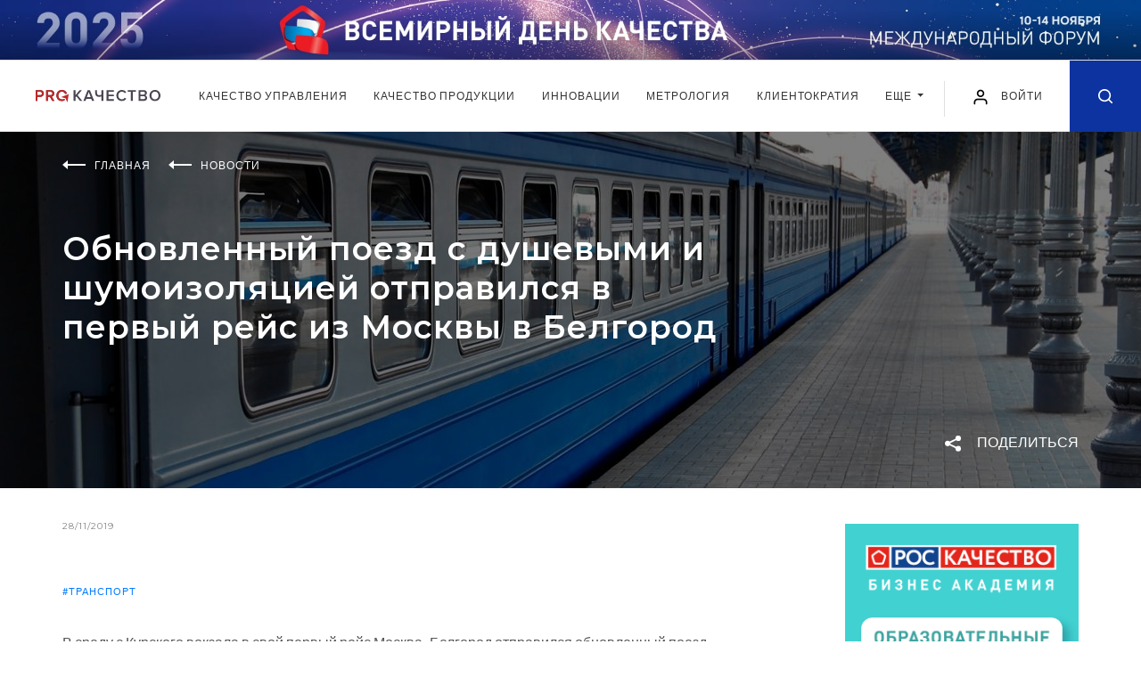

--- FILE ---
content_type: text/html; charset=UTF-8
request_url: https://kachestvo.pro/news/obnovlennyy-poezd-s-dushevymi-i-shumoizolyatsiey-otpravilsya-v-pervyy-reys-iz-moskvy-v-belgorod/
body_size: 19467
content:
<!DOCTYPE html>
<html lang="ru">
<head>
    <meta charset="utf-8">
    <title>Обновленный поезд с душевыми и шумоизоляцией отправился в первый рейс из Москвы в Белгород | Новости ProКачество</title>
    <meta name="description" content="В среду с Курского вокзала в свой первый рейс Москва–Белгород отправился обновленный поезд «Белогорье», каждый вагон которого оснащен душевой кабиной, усиленной шумоизоляцией, а в герметичных переходах между вагонами, обеспечивающих сохранение тепла, организованы новые сервисные зоны для пассажиров. . Читайте свежие новости на портале ProКачество." />
    <meta property="og:title" content="Обновленный поезд с душевыми и шумоизоляцией отправился в первый рейс из Москвы в Белгород" />    <meta property="og:description" content="В среду с Курского вокзала в свой первый рейс Москва–Белгород отправился обновленный поезд «Белогорье», каждый вагон которого оснащен душевой кабиной, усиленной шумоизоляцией, а в герметичных переходах между вагонами, обеспечивающих сохранение тепла, организованы новые сервисные зоны для пассажиров. " />    <meta property="og:image" content="https://kachestvo.pro/upload/resize_cache/iblock/03e/1920_400_240cd750bba9870f18aada2478b24840a/03ee1850a6197fcd043fa1936e6eaa17.jpg" />    <meta property="og:type" content="article" />    <meta property="og:url" content="https://kachestvo.pro/news/obnovlennyy-poezd-s-dushevymi-i-shumoizolyatsiey-otpravilsya-v-pervyy-reys-iz-moskvy-v-belgorod/" />    <meta http-equiv="X-UA-Compatible" content="IE=edge">
    <meta name="viewport" content="width=device-width, initial-scale=1, maximum-scale=1, shrink-to-fit=no">
        <link rel="shortcut icon" href="/local/templates/main/img/favicon.ico" type="image/x-icon">

    <link href="https://fonts.googleapis.com/css?family=Lato:400,700&display=swap" rel="stylesheet">
    <link href="https://fonts.googleapis.com/css?family=Montserrat:400,600,700&display=swap" rel="stylesheet">


    <link rel="stylesheet" href="/local/templates/main/css/main.min.css?1581342037">
    <script src="/local/templates/main/js/jquery.min.js"></script>

	<link rel="stylesheet" href="/local/templates/main/css/my.css?v=1748333945">
    
<script data-skip-moving="true">window.sc_key = 'ysc1_CDvNhiHeb1p0eFzvTAHF606VvUBxqag9oCfOBhvxb854be83'; window.yaCaptchaInstances = {};</script>
	        <script>if(!window.BX)window.BX={};if(!window.BX.message)window.BX.message=function(mess){if(typeof mess==='object'){for(let i in mess) {BX.message[i]=mess[i];} return true;}};</script>
<script>(window.BX||top.BX).message({"JS_CORE_LOADING":"Загрузка...","JS_CORE_NO_DATA":"- Нет данных -","JS_CORE_WINDOW_CLOSE":"Закрыть","JS_CORE_WINDOW_EXPAND":"Развернуть","JS_CORE_WINDOW_NARROW":"Свернуть в окно","JS_CORE_WINDOW_SAVE":"Сохранить","JS_CORE_WINDOW_CANCEL":"Отменить","JS_CORE_WINDOW_CONTINUE":"Продолжить","JS_CORE_H":"ч","JS_CORE_M":"м","JS_CORE_S":"с","JSADM_AI_HIDE_EXTRA":"Скрыть лишние","JSADM_AI_ALL_NOTIF":"Показать все","JSADM_AUTH_REQ":"Требуется авторизация!","JS_CORE_WINDOW_AUTH":"Войти","JS_CORE_IMAGE_FULL":"Полный размер"});</script>

<script src="/bitrix/js/main/core/core.min.js?1755073223229643"></script>

<script>BX.Runtime.registerExtension({"name":"main.core","namespace":"BX","loaded":true});</script>
<script>BX.setJSList(["\/bitrix\/js\/main\/core\/core_ajax.js","\/bitrix\/js\/main\/core\/core_promise.js","\/bitrix\/js\/main\/polyfill\/promise\/js\/promise.js","\/bitrix\/js\/main\/loadext\/loadext.js","\/bitrix\/js\/main\/loadext\/extension.js","\/bitrix\/js\/main\/polyfill\/promise\/js\/promise.js","\/bitrix\/js\/main\/polyfill\/find\/js\/find.js","\/bitrix\/js\/main\/polyfill\/includes\/js\/includes.js","\/bitrix\/js\/main\/polyfill\/matches\/js\/matches.js","\/bitrix\/js\/ui\/polyfill\/closest\/js\/closest.js","\/bitrix\/js\/main\/polyfill\/fill\/main.polyfill.fill.js","\/bitrix\/js\/main\/polyfill\/find\/js\/find.js","\/bitrix\/js\/main\/polyfill\/matches\/js\/matches.js","\/bitrix\/js\/main\/polyfill\/core\/dist\/polyfill.bundle.js","\/bitrix\/js\/main\/core\/core.js","\/bitrix\/js\/main\/polyfill\/intersectionobserver\/js\/intersectionobserver.js","\/bitrix\/js\/main\/lazyload\/dist\/lazyload.bundle.js","\/bitrix\/js\/main\/polyfill\/core\/dist\/polyfill.bundle.js","\/bitrix\/js\/main\/parambag\/dist\/parambag.bundle.js"]);
</script>
<script>BX.Runtime.registerExtension({"name":"ui.dexie","namespace":"BX.DexieExport","loaded":true});</script>
<script>BX.Runtime.registerExtension({"name":"ls","namespace":"window","loaded":true});</script>
<script>BX.Runtime.registerExtension({"name":"fx","namespace":"window","loaded":true});</script>
<script>BX.Runtime.registerExtension({"name":"fc","namespace":"window","loaded":true});</script>
<script>(window.BX||top.BX).message({"LANGUAGE_ID":"ru","FORMAT_DATE":"DD.MM.YYYY","FORMAT_DATETIME":"DD.MM.YYYY HH:MI:SS","COOKIE_PREFIX":"BITRIX_SM","SERVER_TZ_OFFSET":"10800","UTF_MODE":"Y","SITE_ID":"s1","SITE_DIR":"\/","USER_ID":"","SERVER_TIME":1768706529,"USER_TZ_OFFSET":0,"USER_TZ_AUTO":"Y","bitrix_sessid":"d6087071018da4a128af3e9c33402a78"});</script>


<script  src="/bitrix/cache/js/s1/main/kernel_main/kernel_main_v1.js?1765947816158483"></script>
<script src="/bitrix/js/ui/dexie/dist/dexie.bundle.min.js?1755073189102530"></script>
<script src="/bitrix/js/main/core/core_ls.min.js?17391941002683"></script>
<script src="/bitrix/js/main/core/core_frame_cache.min.js?175507319310481"></script>
<script>BX.setJSList(["\/bitrix\/js\/main\/core\/core_fx.js","\/bitrix\/js\/main\/session.js","\/bitrix\/js\/main\/pageobject\/dist\/pageobject.bundle.js","\/bitrix\/js\/main\/core\/core_window.js","\/bitrix\/js\/main\/date\/main.date.js","\/bitrix\/js\/main\/core\/core_date.js","\/bitrix\/js\/main\/utils.js","\/local\/templates\/main\/js\/polls_for_templates.js","\/local\/templates\/.default\/components\/bitrix\/news.list\/comments_list\/script.js","\/local\/templates\/main\/js\/common.js"]);</script>


        <script  src="/bitrix/cache/js/s1/main/template_05c3f25649298e4d2b171d6cde818dfd/template_05c3f25649298e4d2b171d6cde818dfd_v1.js?17658883361566"></script>
<script  src="/bitrix/cache/js/s1/main/page_eaa817fee8423d3ec006ff902454fef5/page_eaa817fee8423d3ec006ff902454fef5_v1.js?17658883362238"></script>

	
        <!-- Yandex.Metrika counter -->
<script type="text/javascript" >
    (function(m,e,t,r,i,k,a){m[i]=m[i]||function(){(m[i].a=m[i].a||[]).push(arguments)};
        m[i].l=1*new Date();k=e.createElement(t),a=e.getElementsByTagName(t)[0],k.async=1,k.src=r,a.parentNode.insertBefore(k,a)})
    (window, document, "script", "https://mc.yandex.ru/metrika/tag.js", "ym");

    ym(50745292, "init", {
        clickmap:true,
        trackLinks:true,
        accurateTrackBounce:true,
        webvisor:true
    });
</script>
<noscript><div><img src="https://mc.yandex.ru/watch/50745292" style="position:absolute; left:-9999px;" alt="" /></div></noscript>
<!-- /Yandex.Metrika counter -->    </head>
<body class="news_page">


<div class="intro banner">
            <style>
        .intro__img, .intro__img picture{display: block;}
        @media (min-width: 1921px){
            .intro.banner{
                background-image: url('/images/banners/vdk2025/1920px-plus-right.jpg');
                background-color: #0267b6;
            }
        }
    </style>
    <script>
        $(function() {
            setTimeout( () => {
                const posY = $('.intro.banner').outerHeight() + $('.header').outerHeight();
                $('main').css({"paddingTop": posY});
                $('.article-progress-bar').css({"top": posY});
            }, 500);
        });
    </script>
    <a class="intro__img" href="https://kachestvo.pro/vdk2025/?utm_source=pro&utm_medium=ba&utm_campaign=vdk2025" target="_blank">
        <picture>
            <source media="(min-width: 1201px) and (max-width: 1920px)" srcset="/images/banners/vdk2025/1920px.jpg">
            <source media="(min-width: 769px) and (max-width: 1200px)" srcset="/images/banners/vdk2025/1200px.jpg">
            <source media="(min-width: 381px) and (max-width: 768px)" srcset="/images/banners/vdk2025/720px.jpg">
            <source media="(max-width: 380px)" srcset="/images/banners/vdk2025/380px.jpg">
            <img src="/images/banners/vdk2025/1920px-plus.jpg" alt="">
        </picture>
    </a>
</div>

<header class="header">
    <div class="header__wrap">
        <div class="header__in">
            <div class="header__left">
                                <a href="/" class="header__logo"><img src="/local/templates/main/img/logo.svg" alt=""></a>
                            </div>
            <div class="header__navbar">
                <nav class="navbar navbar-expand-lg navbar-light position-static">
                    <div class="collapse navbar-collapse justify-content-center" id="navbarNav">
                        <ul class="navbar-nav">
                            <!--'start_frame_cache_LkGdQn'-->    <li class="nav-item">
        <a class="nav-link" href="/kachestvo-upravleniya/">
            Качество управления        </a>
    </li>
    <li class="nav-item">
        <a class="nav-link" href="/kachestvo-produktsii/">
            Качество продукции        </a>
    </li>
    <li class="nav-item">
        <a class="nav-link" href="/innovatsii/">
            Инновации        </a>
    </li>
    <li class="nav-item">
        <a class="nav-link" href="/metrology/">
            Метрология        </a>
    </li>
    <li class="nav-item">
        <a class="nav-link" href="/clientocracy/">
            Клиентократия        </a>
    </li>
<li class="nav-item d-md-block d-none">
	<div class="dropdown">
		<a class="nav-link dropdown-toggle" href="#" role="button" id="dropdownMenuLink" data-toggle="dropdown" aria-haspopup="true" aria-expanded="false">
		Еще
		</a>

		<div class="dropdown-menu" aria-labelledby="dropdownMenuLink">
							<a class="dropdown-item" href="/vdk2024/">Всемирный день качества</a>
							<a class="dropdown-item" href="/blogs/">Блоги</a>
							<a class="dropdown-item" href="/events/">События</a>
							<a class="dropdown-item" href="/tests/">Тесты</a>
					</div>
	</div>
</li>
	<li class="nav-item d-md-none">
		<a class="nav-link" href="/vdk2024/">Всемирный день качества</a>
	</li>
	<li class="nav-item d-md-none">
		<a class="nav-link" href="/blogs/">Блоги</a>
	</li>
	<li class="nav-item d-md-none">
		<a class="nav-link" href="/events/">События</a>
	</li>
	<li class="nav-item d-md-none">
		<a class="nav-link" href="/tests/">Тесты</a>
	</li>

<!--'end_frame_cache_LkGdQn'-->                        </ul>
                    </div>
                </nav>
            </div>
            <div class="header__right">
                <button class="navbar-toggler hamburger" type="button" data-toggle="collapse" data-target="#navbarNav" aria-controls="navbarNav" aria-expanded="false" aria-label="Toggle navigation">
                    <span class="line"></span>
                    <span class="line"></span>
                    <span class="line"></span>
                </button>


            
					<a href="#loginRegister" class="login-link popup-link" data-effect="mfp-move-from-top" OnClick="window.localStorage.setItem('loginRegister', 'already');">
						<img src="/local/templates/main/img/user.svg" alt="" width="20" height="20">
						<span>Войти</span>
					</a>


            

                <a href="/search/" class="header__search-icon ">
                    <svg class="icon icon-search" xmlns="http://www.w3.org/2000/svg">
                        <path fill-rule="evenodd" clip-rule="evenodd" d="M7.08301 14.1667C3.1709 14.1667 0 10.9954 0 7.08331C0 3.17133 3.1709 0 7.08301 0C10.9951 0 14.167 3.17133 14.167 7.08331C14.167 8.7392 13.5986 10.2624 12.6465 11.4685L16.4219 15.2441C16.7471 15.5695 16.7471 16.0972 16.4219 16.4226C16.0967 16.748 15.5693 16.748 15.2432 16.4226L11.4678 12.647C10.2617 13.5987 8.73828 14.1667 7.08301 14.1667ZM10.9648 10.8615C10.9463 10.8773 10.9277 10.8929 10.9102 10.9108C10.8906 10.9298 10.8721 10.9501 10.8555 10.9705C9.87988 11.9172 8.55078 12.5 7.08398 12.5C4.0918 12.5 1.66699 10.0749 1.66699 7.08337C1.66699 4.0918 4.0918 1.66669 7.08398 1.66669C10.0752 1.66669 12.5 4.0918 12.5 7.08337C12.5 8.55286 11.915 9.88562 10.9648 10.8615Z"/>
                    </svg>
                </a>

            </div>
        </div>
    </div>
</header>
<main>
<div class="promo" style="background-image: url('/upload/resize_cache/iblock/03e/1920_400_240cd750bba9870f18aada2478b24840a/03ee1850a6197fcd043fa1936e6eaa17.jpg')">
    <div class="promo__in">
        <div class="wrapper">
            <ul class="breadcrumb breadcrumb--white" itemscope="" itemtype="http://schema.org/BreadcrumbList">
                                    <li class="breadcrumb__item" itemprop="itemListElement" itemscope="" itemtype="http://schema.org/ListItem">
                        <svg class="breadcrumb__icon" fill="none" xmlns="http://www.w3.org/2000/svg">
                            <path fill-rule="evenodd" clip-rule="evenodd" d="M26 4H6V6H26V4Z" />
                            <path fill-rule="evenodd" clip-rule="evenodd" d="M0 5L6 0L6 10L0 5Z" />
                        </svg>
                                                    <a itemprop="item" href="/"><span itemprop="name">Главная</span></a>
                            <meta itemprop="position" content="1">
                                            </li>
                                    <li class="breadcrumb__item" itemprop="itemListElement" itemscope="" itemtype="http://schema.org/ListItem">
                        <svg class="breadcrumb__icon" fill="none" xmlns="http://www.w3.org/2000/svg">
                            <path fill-rule="evenodd" clip-rule="evenodd" d="M26 4H6V6H26V4Z" />
                            <path fill-rule="evenodd" clip-rule="evenodd" d="M0 5L6 0L6 10L0 5Z" />
                        </svg>
                                                    <a itemprop="item" href="/news/"><span itemprop="name">Новости</span></a>
                            <meta itemprop="position" content="2">
                                            </li>
                
            </ul>
                        <h1 class="page-title page-title--no-line page-title--white">Обновленный поезд с душевыми и шумоизоляцией отправился в первый рейс из Москвы в Белгород</h1>
        </div>
        <div class="promo-tags">
            <div class="promo-tags__wrap">
                <div class="promo-tags__left">
                </div>
                <div class="promo-tags__right">
                    <div class="promo-tags__item">
                        <div class="share_box">
    <a href="#" class="button-share js-button-share">
        <img class="share-icon" src="/local/templates/main/img/icons/share-white.svg" alt="">
        <span>Поделиться</span>
    </a>

    <div class="share-block">
        <div class="socials">
            <a href="mailto:?Subject%D0%9E%D0%B1%D0%BD%D0%BE%D0%B2%D0%BB%D0%B5%D0%BD%D0%BD%D1%8B%D0%B9+%D0%BF%D0%BE%D0%B5%D0%B7%D0%B4+%D1%81+%D0%B4%D1%83%D1%88%D0%B5%D0%B2%D1%8B%D0%BC%D0%B8+%D0%B8+%D1%88%D1%83%D0%BC%D0%BE%D0%B8%D0%B7%D0%BE%D0%BB%D1%8F%D1%86%D0%B8%D0%B5%D0%B9+%D0%BE%D1%82%D0%BF%D1%80%D0%B0%D0%B2%D0%B8%D0%BB%D1%81%D1%8F+%D0%B2+%D0%BF%D0%B5%D1%80%D0%B2%D1%8B%D0%B9+%D1%80%D0%B5%D0%B9%D1%81+%D0%B8%D0%B7+%D0%9C%D0%BE%D1%81%D0%BA%D0%B2%D1%8B+%D0%B2+%D0%91%D0%B5%D0%BB%D0%B3%D0%BE%D1%80%D0%BE%D0%B4&body=http%3A%2F%2Fkachestvo.pro%2Fnews%2Fobnovlennyy-poezd-s-dushevymi-i-shumoizolyatsiey-otpravilsya-v-pervyy-reys-iz-moskvy-v-belgorod%2F" target="_blank" title="Поделиться в письме">
                <svg class="icon" width="20" height="15" viewBox="0 0 20 15" fill="none" xmlns="http://www.w3.org/2000/svg">
                    <path d="M10.001 5.324L19.461 0.0939998C19.309 0.0539998 19.165 0 19.001 0H1.00102C0.837015 0 0.693016 0.0539998 0.541016 0.0939998L10.001 5.324Z" fill="#0C339F"/>
                    <path d="M10.672 6.34222C10.462 6.44822 10.23 6.50022 10 6.50022C9.77 6.50022 9.54 6.44822 9.328 6.34222L0 1.67822V13.0002C0 14.1062 0.894 15.0002 2 15.0002H18C19.106 15.0002 20 14.1062 20 13.0002V1.67822L10.672 6.34222Z" fill="#0C339F"/>
                </svg>
            </a>
            <a href="#" class="b-share-vk" data-share-title="Обновленный поезд с душевыми и шумоизоляцией отправился в первый рейс из Москвы в Белгород" data-share-text="В среду с Курского вокзала в свой первый рейс Моск..." data-share-image="http://kachestvo.pro/upload/iblock/03e/03ee1850a6197fcd043fa1936e6eaa17.jpg" title="Поделиться в ВКонтакте">
                <svg class="icon" width="21" height="11" viewBox="0 0 21 11" fill="none" xmlns="http://www.w3.org/2000/svg">
                    <path fill-rule="evenodd" clip-rule="evenodd" d="M11.7828 10.954C11.7828 10.954 12.1373 10.9154 12.3189 10.7239C12.4851 10.5485 12.4793 10.2175 12.4793 10.2175C12.4793 10.2175 12.4572 8.67184 13.1883 8.44362C13.9089 8.21917 14.8341 9.93836 15.8159 10.5994C16.5576 11.0993 17.1206 10.9899 17.1206 10.9899L19.7444 10.954C19.7444 10.954 21.1163 10.871 20.4659 9.81199C20.4121 9.72523 20.0864 9.02831 18.5156 7.59676C16.8699 6.09825 17.0908 6.34061 19.0719 3.74816C20.2786 2.16949 20.7608 1.20569 20.61 0.79358C20.4669 0.399384 19.5791 0.504063 19.5791 0.504063L16.6258 0.521981C16.6258 0.521981 16.4068 0.492747 16.2444 0.587995C16.0859 0.681357 15.9831 0.899202 15.9831 0.899202C15.9831 0.899202 15.5162 2.12045 14.8927 3.1597C13.5774 5.35135 13.0519 5.46735 12.8367 5.33155C12.3362 5.01374 12.4611 4.05654 12.4611 3.3766C12.4611 1.2519 12.7896 0.366378 11.8222 0.137216C11.5013 0.0608288 11.265 0.010847 10.4435 0.00235955C9.3896 -0.00801402 8.49804 0.00613177 7.9927 0.248496C7.65644 0.409758 7.39704 0.770004 7.55557 0.790751C7.75059 0.816213 8.19253 0.90769 8.42695 1.22078C8.72958 1.62535 8.71901 2.53257 8.71901 2.53257C8.71901 2.53257 8.89291 5.03354 8.31262 5.34381C7.91488 5.55694 7.36918 5.12219 6.19613 3.13329C5.59567 2.1148 5.1422 0.988792 5.1422 0.988792C5.1422 0.988792 5.05478 0.778491 4.89818 0.665325C4.70891 0.528583 4.44471 0.486145 4.44471 0.486145L1.63841 0.504063C1.63841 0.504063 1.21665 0.51538 1.06197 0.695503C0.924588 0.854879 1.0514 1.18589 1.0514 1.18589C1.0514 1.18589 3.2486 6.23216 5.7369 8.77557C8.01864 11.1068 10.6088 10.954 10.6088 10.954H11.7828Z" fill="#0C339F"/>
                </svg>
            </a>
            <a href="https://telegram.me/share/url?url=http%3A%2F%2Fkachestvo.pro%2Fnews%2Fobnovlennyy-poezd-s-dushevymi-i-shumoizolyatsiey-otpravilsya-v-pervyy-reys-iz-moskvy-v-belgorod%2F&text=Обновленный поезд с душевыми и шумоизоляцией отправился в первый рейс из Москвы в Белгород" class="b-share-telegram" title="Поделиться в Telegram" target="_blank">
                <svg class="icon" height="21" viewBox="0 0 512 512" fill="none" xmlns="http://www.w3.org/2000/svg"><g id="comp_x5F_335-telegram"><g><path d="M484.689,98.231l-69.417,327.37c-5.237,23.105-18.895,28.854-38.304,17.972L271.2,365.631l-51.034,49.086    c-5.647,5.647-10.372,10.372-21.256,10.372l7.598-107.722L402.539,140.23c8.523-7.598-1.848-11.809-13.247-4.21L146.95,288.614    L42.619,255.96c-22.694-7.086-23.104-22.695,4.723-33.579L455.423,65.166C474.316,58.081,490.85,69.375,484.689,98.231z" fill="#0C339F"/></g></g><g id="Layer_1"/></svg>
            </a>
        </div>
    </div>
</div>
                    </div>
                </div>
            </div>
        </div>
    </div>
</div>
<div class="wrapper">
    <div class="content-container">
        <div class="main-content main-content--full-sm">
                    <div class="news-detail">
                        <div class="news-detail__date">28/11/2019</div>
                                    <div class="news-detail__tag"><a href="/tags/transport/">#транспорт</a> </div>
                
            <div class="article">
                            <p>
	 В среду с Курского вокзала в свой первый рейс Москва–Белгород отправился обновленный поезд «Белогорье», каждый вагон которого оснащен душевой кабиной, усиленной шумоизоляцией, а в герметичных переходах между вагонами, обеспечивающих сохранение тепла, организованы новые сервисные зоны для пассажиров. Об этом сообщает ТАСС со ссылкой на «Федеральную пассажирскую компанию» (ФПК).<br>
</p>
<p>
	 В сервисных зонах расположили вендинговые автоматы с едой и напитками, аппараты для фильтрации, нагрева и охлаждения воды, холодильники, микроволновые печи, а также раковины для мытья рук, продуктов и посуды. Место каждого пассажира оснащено индивидуальными светильниками, USB-разъемами и розетками, а в туалетных комнатах установлены сенсорные краны для бесконтактной подачи воды и мыла, кроме того, появились электросушилки для рук.
</p>
<p>
	 Среди других новшеств — наличие пеленального столика и «Библиотека юного путешественника», в которой представлены детские книги. Взять и почитать их можно бесплатно, обратившись к проводнику.
</p>
<p>
	 Ранее ФПК и «Тверским вагоностроительным заводом», входящим в «Трансмашхолдинг», был подписан контракт на сумму 237 млрд рублей на поставку 3730 пассажирских вагонов в течение семи лет. Согласно контракту, в 2019 году ФПК получит 524 вагона, в том числе 48 вагонов нового модельного ряда. Обновленный состав фирменного поезда 71/72 включает в себя плацкартные и купейные вагоны, которые выполнены в виде двухвагонного сцепа.
</p>
<p>
	 Источник: ТАСС
</p>
<p>
</p>
 <br>            
                

            </div>
                <div class="content-bottom">
                    <div class="content-bottom__left">
                        <a class="content-bottom__link" href="javascript:window.print();"><img class="icon" src="/local/templates/main/img/icons/print.svg" alt=""> распечатать статью</a>
                    </div>
                    <div class="content-bottom__right">
                        <div class="content-bottom__text">Поделиться:</div>
<div class="content-bottom__socials">
    <a href="mailto:?Subject%D0%9E%D0%B1%D0%BD%D0%BE%D0%B2%D0%BB%D0%B5%D0%BD%D0%BD%D1%8B%D0%B9+%D0%BF%D0%BE%D0%B5%D0%B7%D0%B4+%D1%81+%D0%B4%D1%83%D1%88%D0%B5%D0%B2%D1%8B%D0%BC%D0%B8+%D0%B8+%D1%88%D1%83%D0%BC%D0%BE%D0%B8%D0%B7%D0%BE%D0%BB%D1%8F%D1%86%D0%B8%D0%B5%D0%B9+%D0%BE%D1%82%D0%BF%D1%80%D0%B0%D0%B2%D0%B8%D0%BB%D1%81%D1%8F+%D0%B2+%D0%BF%D0%B5%D1%80%D0%B2%D1%8B%D0%B9+%D1%80%D0%B5%D0%B9%D1%81+%D0%B8%D0%B7+%D0%9C%D0%BE%D1%81%D0%BA%D0%B2%D1%8B+%D0%B2+%D0%91%D0%B5%D0%BB%D0%B3%D0%BE%D1%80%D0%BE%D0%B4&body=http%3A%2F%2Fkachestvo.pro%2Fnews%2Fobnovlennyy-poezd-s-dushevymi-i-shumoizolyatsiey-otpravilsya-v-pervyy-reys-iz-moskvy-v-belgorod%2F" target="_blank" title="Поделиться в письме">
        <svg class="icon" width="20" height="15" viewBox="0 0 20 15" fill="none" xmlns="http://www.w3.org/2000/svg">
            <path d="M10.001 5.324L19.461 0.0939998C19.309 0.0539998 19.165 0 19.001 0H1.00102C0.837015 0 0.693016 0.0539998 0.541016 0.0939998L10.001 5.324Z" fill="#0C339F"/>
            <path d="M10.672 6.34222C10.462 6.44822 10.23 6.50022 10 6.50022C9.77 6.50022 9.54 6.44822 9.328 6.34222L0 1.67822V13.0002C0 14.1062 0.894 15.0002 2 15.0002H18C19.106 15.0002 20 14.1062 20 13.0002V1.67822L10.672 6.34222Z" fill="#0C339F"/>
        </svg>
    </a>
    <a href="#" class="b-share-vk" data-share-title="Обновленный поезд с душевыми и шумоизоляцией отправился в первый рейс из Москвы в Белгород" data-share-text="В среду с Курского вокзала в свой первый рейс Моск..." data-share-image="/upload/iblock/03e/03ee1850a6197fcd043fa1936e6eaa17.jpg" title="Поделиться в ВКонтакте">
        <svg class="icon" width="21" height="11" viewBox="0 0 21 11" fill="none" xmlns="http://www.w3.org/2000/svg">
            <path fill-rule="evenodd" clip-rule="evenodd" d="M11.7828 10.954C11.7828 10.954 12.1373 10.9154 12.3189 10.7239C12.4851 10.5485 12.4793 10.2175 12.4793 10.2175C12.4793 10.2175 12.4572 8.67184 13.1883 8.44362C13.9089 8.21917 14.8341 9.93836 15.8159 10.5994C16.5576 11.0993 17.1206 10.9899 17.1206 10.9899L19.7444 10.954C19.7444 10.954 21.1163 10.871 20.4659 9.81199C20.4121 9.72523 20.0864 9.02831 18.5156 7.59676C16.8699 6.09825 17.0908 6.34061 19.0719 3.74816C20.2786 2.16949 20.7608 1.20569 20.61 0.79358C20.4669 0.399384 19.5791 0.504063 19.5791 0.504063L16.6258 0.521981C16.6258 0.521981 16.4068 0.492747 16.2444 0.587995C16.0859 0.681357 15.9831 0.899202 15.9831 0.899202C15.9831 0.899202 15.5162 2.12045 14.8927 3.1597C13.5774 5.35135 13.0519 5.46735 12.8367 5.33155C12.3362 5.01374 12.4611 4.05654 12.4611 3.3766C12.4611 1.2519 12.7896 0.366378 11.8222 0.137216C11.5013 0.0608288 11.265 0.010847 10.4435 0.00235955C9.3896 -0.00801402 8.49804 0.00613177 7.9927 0.248496C7.65644 0.409758 7.39704 0.770004 7.55557 0.790751C7.75059 0.816213 8.19253 0.90769 8.42695 1.22078C8.72958 1.62535 8.71901 2.53257 8.71901 2.53257C8.71901 2.53257 8.89291 5.03354 8.31262 5.34381C7.91488 5.55694 7.36918 5.12219 6.19613 3.13329C5.59567 2.1148 5.1422 0.988792 5.1422 0.988792C5.1422 0.988792 5.05478 0.778491 4.89818 0.665325C4.70891 0.528583 4.44471 0.486145 4.44471 0.486145L1.63841 0.504063C1.63841 0.504063 1.21665 0.51538 1.06197 0.695503C0.924588 0.854879 1.0514 1.18589 1.0514 1.18589C1.0514 1.18589 3.2486 6.23216 5.7369 8.77557C8.01864 11.1068 10.6088 10.954 10.6088 10.954H11.7828Z" fill="#0C339F"/>
        </svg>
    </a>
    <a href="https://telegram.me/share/url?url=http%3A%2F%2Fkachestvo.pro%2Fnews%2Fobnovlennyy-poezd-s-dushevymi-i-shumoizolyatsiey-otpravilsya-v-pervyy-reys-iz-moskvy-v-belgorod%2F&text=Обновленный поезд с душевыми и шумоизоляцией отправился в первый рейс из Москвы в Белгород" class="b-share-telegram" title="Поделиться в Telegram" target="_blank">
        <svg class="icon" height="21" viewBox="0 0 512 512" fill="none" xmlns="http://www.w3.org/2000/svg"><g id="comp_x5F_335-telegram"><g><path d="M484.689,98.231l-69.417,327.37c-5.237,23.105-18.895,28.854-38.304,17.972L271.2,365.631l-51.034,49.086    c-5.647,5.647-10.372,10.372-21.256,10.372l7.598-107.722L402.539,140.23c8.523-7.598-1.848-11.809-13.247-4.21L146.95,288.614    L42.619,255.96c-22.694-7.086-23.104-22.695,4.723-33.579L455.423,65.166C474.316,58.081,490.85,69.375,484.689,98.231z" fill="#0C339F"/></g></g><g id="Layer_1"/></svg>
    </a>
</div>                    </div>
                </div>

<script type="application/ld+json">
{
  "@context": "https://schema.org",
  "@type": "NewsArticle",
  "mainEntityOfPage": {
    "@type": "WebPage",
    "@id": "https://kachestvo.pro/news/obnovlennyy-poezd-s-dushevymi-i-shumoizolyatsiey-otpravilsya-v-pervyy-reys-iz-moskvy-v-belgorod/"
  },
  "headline": "Обновленный поезд с душевыми и шумоизоляцией отправился в первый рейс из Москвы в Белгород",
  "description": "В среду с Курского вокзала в свой первый рейс Москва–Белгород отправился обновленный поезд «Белогорье», каждый вагон которого оснащен душевой кабин...",
  "image": "https://kachestvo.pro/upload/resize_cache/iblock/03e/1920_400_240cd750bba9870f18aada2478b24840a/03ee1850a6197fcd043fa1936e6eaa17.jpg",
  "datePublished": "2019-11-28T00:00:00+03:00",
  "dateModified": "2019-11-28T00:00:00+03:00",
  "author": "КачествоПро",
  "publisher": {
    "@type": "Organization",
    "name": "КачествоПро",
    "url": "https://kachestvo.pro",
    "logo": {
      "@type": "ImageObject",
      "url": "https://kachestvo.pro/micro_logo.png"
    }
  }
}
</script>

				

<div class="comments comments___block">

    <div class="comments__title comments_cnt_block"></div>
    <input type="hidden" name="is_auth" value="N">
    <form id="commentForm">

        <div class="comment">
            <input type="hidden" name="replyto" value="">
            				<div class="comment-avatar">
                    <img src="/local/templates/main/img/rsk_user.png" style="border-radius:50%;">
                </div>
            
            <div class="comment__body">
                <div class="form-group">
                    <textarea class="form-control" placeholder="Новый комментарий..." name="comment"></textarea>
                </div>

                <p class="error___p"></p>

                <div class="comments__btn-container comment___button_block">
                    <a class="btn btn-default comment___button to___process" article_id="4961">ОТПРАВИТЬ</a>
                </div>
            </div>

        </div>
    </form>

	<div class="comments_wrap">
	
<div class="comments__btn-container more_comments_container">
	<a class="btn btn-default more_comments_button to___process">
		ПОКАЗАТЬ ЕЩЕ
		<img class="icon icon--triangle" src="/local/templates/main/img/icons/triangle-white.svg">
	</a>
</div>

	</div>


</div>




            </div>
        </div>
        <div class="sidebar sidebar--hidden-sm">
            <div class="sidebar__wrap">
                <div class="sidebar__item">
                    <a class="sidebar__banner" href="/academy/" target="_blank"><img data-src="/local/templates/main/img/academy_0723.png" alt="" width="263" height="437" class="lozad"></a>
                </div>
                <div class="sidebar__item">
                    <div class="page-title">Популярное сейчас</div>
                        <div class="info-card">
        <div class="info-card__type">Инструменты менеджмента</div>
            <a href="/kachestvo-upravleniya/instrumenty-menedzhmenta/potrebitel-vsegda-prav/" class="info-card__img info-card__img--sm lozad-background" data-background-image="/upload/resize_cache/iblock/ff3/263_142_240cd750bba9870f18aada2478b24840a/ff313cce2d579619bed183c4f33abf14.jpg"></a>
            <a href="/kachestvo-upravleniya/instrumenty-menedzhmenta/potrebitel-vsegda-prav/" class="info-card__title">Потребитель всегда прав</a>
    </div>
    <div class="info-card">
        <div class="info-card__type">Проектное управление</div>
            <a href="/kachestvo-upravleniya/proektnoe-upravlenie/postroenie-effektivnykh-komand-primenyaem-organizatsionnuyu-psikhologiyu/" class="info-card__img info-card__img--sm lozad-background" data-background-image="/upload/resize_cache/iblock/704/263_142_240cd750bba9870f18aada2478b24840a/7047bd2b9cb63ded25d9ef9ce25275ee.png"></a>
            <a href="/kachestvo-upravleniya/proektnoe-upravlenie/postroenie-effektivnykh-komand-primenyaem-organizatsionnuyu-psikhologiyu/" class="info-card__title">Построение эффективных команд: применяем организационную психологию</a>
    </div>
    <div class="info-card">
        <div class="info-card__type">Инструменты менеджмента</div>
            <a href="/kachestvo-upravleniya/instrumenty-menedzhmenta/biznes-model-ostervaldera-i-lean-canvas-neklassicheskie-podkhody-planirovaniya/" class="info-card__img info-card__img--sm lozad-background" data-background-image="/upload/resize_cache/iblock/df0/263_142_240cd750bba9870f18aada2478b24840a/df02667f3207f9b837d622cef5befde8.jpg"></a>
            <a href="/kachestvo-upravleniya/instrumenty-menedzhmenta/biznes-model-ostervaldera-i-lean-canvas-neklassicheskie-podkhody-planirovaniya/" class="info-card__title">Бизнес-модель Остервальдера и Lean Canvas: неклассические подходы планирования</a>
    </div>
                    <div class="sidebar__btn-container">
                        <a href="/articles/?sort=popular" class="btn btn-default">ПОПУЛЯРНЫЕ МАТЕРИАЛЫ</a>
                    </div>
                </div>

				
<div class="sidebar__item">
	<div class="page-title"></div>
	<div class="sidebar__subscribe">
		<form onsubmit="return false">
			<p class="sidebar__subscribe-title">Подписка на рассылку</p>
			<div class="form-group">
				<input type="text" name="email" class="form-control" placeholder="E-mail">
			</div>
			<div class="form-group">
				<input type="hidden" name="rubric_id" value="1">
				
				<p class="error___p"></p>
				
				<button class="btn btn-default subscribe___button to___process">Подписаться</button>
			</div>
			<div class="form-group">
				<label class="control control--checkbox">Согласен с <a href="/privacy_policy/" target="_blank">политикой обработки персональных данных</a> и <a href="/agreement/" target="_blank">пользовательским соглашением</a>
					<input type="checkbox" name="agree" checked value="1">
					<div class="control__indicator"></div>
				</label>
			</div>
		</form>
	</div>
</div>


            </div>
        </div>
    </div>
</div>
    <div class="gray-section">
        <div class="container">
            <div class="row">
                <div class="col">
                    <div class="js-article-slider article-slider">
                        <h2 class="page-title">другие материалы на тему</h2>
                        <div class="button-wrap visible">
                            <div class="swiper-button-prev btn-prev-0 swiper-button-disabled" tabindex="0" role="button" aria-label="Previous slide" aria-disabled="true">
                                <svg class="icon icon-arrow-left" xmlns="http://www.w3.org/2000/svg">
                                    <path fill-rule="evenodd" clip-rule="evenodd" d="M26 4H6V6H26V4Z" fill="black"/>
                                    <path fill-rule="evenodd" clip-rule="evenodd" d="M0 5L6 0L6 10L0 5Z" fill="black"/>
                                </svg>

                            </div>
                            <div class="swiper-button-next btn-next-0" tabindex="0" role="button" aria-label="Next slide" aria-disabled="false">
                                <svg class="icon icon-arrow-right" xmlns="http://www.w3.org/2000/svg">
                                    <path fill-rule="evenodd" clip-rule="evenodd" d="M0 4H20V6H0L0 4Z" fill="black"/>
                                    <path fill-rule="evenodd" clip-rule="evenodd" d="M26 5L20 0V10L26 5Z" fill="black"/>
                                </svg>

                            </div>
                        </div>

                        <div class="swiper-container">

                            <div class="swiper-wrapper">

                                                                <div class="swiper-slide">
                                    <div class="info-card">
                                        <div class="info-card-date">
                                            <span class="info-card-date__num">29</span>
                                            <span class="info-card-date__text">/12/2025</span>
                                        </div>
                                        <div class="info-card__tag">#транспорт </div>
                                        <a href="/news/intellektualnyy-registrator-dlya-avtotransporta-razrabatyvayut-uchenye-kampusa-ufy/" class="info-card__img" style="background-image: url('/upload/resize_cache/iblock/f62/gdchg6zdj7g9d9tn0oby44tiufwuiau7/255_200_240cd750bba9870f18aada2478b24840a/14949_01_Minekonomrazvitiya_geografiya_prisutstviya_Rossii_na_vneshnikh_rynkakh_prodolzhit_rasshiryatsya.jpg')"></a>
                                        <a href="/news/intellektualnyy-registrator-dlya-avtotransporta-razrabatyvayut-uchenye-kampusa-ufy/" class="info-card__title">Интеллектуальный регистратор для автотранспорта разрабатывают ученые кампуса Уфы</a>
                                        <p class="info-card__text">Для анализа данных разрабатывается специальное программное обеспечение на основе ИИ</p>
                                    </div>
                                </div>
                                                                <div class="swiper-slide">
                                    <div class="info-card">
                                        <div class="info-card-date">
                                            <span class="info-card-date__num">10</span>
                                            <span class="info-card-date__text">/11/2025</span>
                                        </div>
                                        <div class="info-card__tag">#инновации #транспорт #энергетика </div>
                                        <a href="/news/otechestvennye-razrabotchiki-predstavili-dostizheniya-v-sfere-vodorodnoy-energetiki-i-transporta/" class="info-card__img" style="background-image: url('/upload/resize_cache/iblock/be7/1pijjr33h0oohhy7n66oga1gt4avfwch/255_200_240cd750bba9870f18aada2478b24840a/7469_P01_vodorod_iz_zemli.jpg')"></a>
                                        <a href="/news/otechestvennye-razrabotchiki-predstavili-dostizheniya-v-sfere-vodorodnoy-energetiki-i-transporta/" class="info-card__title">Отечественные разработчики представили достижения в сфере водородной энергетики и транспорта</a>
                                        <p class="info-card__text">На конференции по водородной энергетике представили водородный полигон</p>
                                    </div>
                                </div>
                                                                <div class="swiper-slide">
                                    <div class="info-card">
                                        <div class="info-card-date">
                                            <span class="info-card-date__num">07</span>
                                            <span class="info-card-date__text">/10/2025</span>
                                        </div>
                                        <div class="info-card__tag">#транспорт </div>
                                        <a href="/news/mintrans-anonsiroval-vnedrenie-biometrii-pri-aviaperevozkakh/" class="info-card__img" style="background-image: url('/upload/resize_cache/iblock/b9f/bpccuh8g7mwbhs6m8wecpky7ef3kjl9f/255_200_240cd750bba9870f18aada2478b24840a/7763_R01_Novosti_11.01_ob_otkrytii_magazina_v_metavselennoy.jpg')"></a>
                                        <a href="/news/mintrans-anonsiroval-vnedrenie-biometrii-pri-aviaperevozkakh/" class="info-card__title">Минтранс анонсировал внедрение биометрии при авиаперевозках</a>
                                        <p class="info-card__text">Технология может стать альтернативой предъявлению паспорта при посадке в самолет или регистрации на рейс</p>
                                    </div>
                                </div>
                                                                <div class="swiper-slide">
                                    <div class="info-card">
                                        <div class="info-card-date">
                                            <span class="info-card-date__num">05</span>
                                            <span class="info-card-date__text">/09/2025</span>
                                        </div>
                                        <div class="info-card__tag">#регулирование #транспорт </div>
                                        <a href="/news/utverzhden-obnovlennyy-tekhreglament-o-bezopasnosti-obektov-morskogo-transporta/" class="info-card__img" style="background-image: url('/upload/resize_cache/iblock/5a7/e2iu44m8s24884f2xp791rfiqkfusy41/255_200_240cd750bba9870f18aada2478b24840a/8320_P01_novosti_14.03_3.jpg')"></a>
                                        <a href="/news/utverzhden-obnovlennyy-tekhreglament-o-bezopasnosti-obektov-morskogo-transporta/" class="info-card__title">Утвержден обновленный техрегламент о безопасности объектов морского транспорта</a>
                                        <p class="info-card__text">Соответствующие изменения в акты Правительства РФ вступят в силу через шесть месяцев</p>
                                    </div>
                                </div>
                                                                <div class="swiper-slide">
                                    <div class="info-card">
                                        <div class="info-card-date">
                                            <span class="info-card-date__num">28</span>
                                            <span class="info-card-date__text">/07/2025</span>
                                        </div>
                                        <div class="info-card__tag">#транспорт </div>
                                        <a href="/news/tomskie-uchenye-razrabotali-sistemu-dlya-vzveshivaniya-mashin-na-khodu-/" class="info-card__img" style="background-image: url('/upload/resize_cache/iblock/d18/clklkpmyslo772ps6vpgayoqkyc1op31/255_200_240cd750bba9870f18aada2478b24840a/8275_R01_Novosti_09.03.2022_Minpromtorg_podderzhka_eksporterov.jpg')"></a>
                                        <a href="/news/tomskie-uchenye-razrabotali-sistemu-dlya-vzveshivaniya-mashin-na-khodu-/" class="info-card__title">Томские ученые разработали систему для взвешивания машин на ходу </a>
                                        <p class="info-card__text">Разработка позволяет определять вес автомобилей, движущихся со скоростью до 70 км/ч</p>
                                    </div>
                                </div>
                                                                <div class="swiper-slide">
                                    <div class="info-card">
                                        <div class="info-card-date">
                                            <span class="info-card-date__num">21</span>
                                            <span class="info-card-date__text">/04/2025</span>
                                        </div>
                                        <div class="info-card__tag">#транспорт </div>
                                        <a href="/news/povyshenie-kachestva-topliva-kak-element-sistemnoy-raboty-po-obespecheniyu-bezopasnosti-dorozhnogo-dvizheniya/" class="info-card__img" style="background-image: url('/upload/resize_cache/iblock/4f0/hqtwtx76dravc1a88lwcc87gl2kpqmys/255_200_240cd750bba9870f18aada2478b24840a/93d7c63080db5b904dea033529ebfea6.jpg')"></a>
                                        <a href="/news/povyshenie-kachestva-topliva-kak-element-sistemnoy-raboty-po-obespecheniyu-bezopasnosti-dorozhnogo-dvizheniya/" class="info-card__title">Повышение качества топлива как элемент системной работы по обеспечению безопасности дорожного движения</a>
                                        <p class="info-card__text">Новые инструменты контроля позволят эффективно очищать рынок от некачественной и фальсифицированной продукции</p>
                                    </div>
                                </div>
                                
                            </div>
                        </div>
                    </div>
                </div>
            </div>
        </div>
    </div>

<script type="application/ld+json">
{
    "@context": "https://schema.org",
    "@type": "Organization",
    "url": "https://kachestvo.pro",
    "logo": "https://kachestvo.pro/micro_logo.png",
    "description": "Информационный портал ProКачество предназначен для руководителей и специалистов, работающих в области управления качеством в организации. ",
    "address": {
        "@type": "PostalAddress",
        "streetAddress": "ул. Орджоникидзе 12",
        "addressLocality": "Москва",
        "addressRegion": "Московская область",
        "postalCode": "119071",
        "addressCountry": "Россия"
    },
    "contactPoint": {
        "@type": "ContactPoint",
        "telephone": "+7 495 777 43 12"
    }
}
</script>

</main>

<footer class="footer">
    <div class="container">
        <div class="footer__in">
            <div class="hidden_item">
                <a href="/kachestvo-upravleniya/instrumenty-menedzhmenta/biznes-model-ostervaldera-i-lean-canvas-neklassicheskie-podkhody-planirovaniya/">Бизнес модель Остервальдера</a>
                <a href="/kachestvo-upravleniya/berezhlivoe-proizvodstvo/chto-takoe-lean-production-i-s-chem-ego-edyat/">Lean (лин) - бережливое производство</a>
                <a href="/kachestvo-upravleniya/instrumenty-menedzhmenta/klientotsentrichnyy-menedzhment-bilet-v-budushchee-chto-takoe-customer-experience-i-kak-ego-izuchit/">Клиентоцентричность - что это</a>
                <a href="/kachestvo-upravleniya/proektnoe-upravlenie/postroenie-effektivnykh-komand-primenyaem-organizatsionnuyu-psikhologiyu/">Модель и принципы формирования эффективной команды проекта</a>
                <a href="/kachestvo-upravleniya/sistemy-menedzhmenta/chto-takoe-sistema-menedzhmenta-kachestva-i-s-chem-ee-edyat-/">Система менеджмента качества - требования ИСО 9001 2015</a>
            </div>
            <div class="footer-menu-wrap">
                <div class="footer-menu-wrap__item">
                                        <a href="/"><img class="footer__logo" src="/local/templates/main/img/footer-logo.svg" alt="" with="140px" height="21px"></a>
                    
                    <ul class="footer-socials">

                        <li class="footer-socials__item">
                            <a href="https://vk.com/club174608010">
                                <img class="footer-socials__icon" src="/local/templates/main/img/icons/vk.svg" alt="" with="24" height="15">
                            </a>
                        </li>

                        <li class="footer-socials__item">
                            <a href="https://t.me/kachestvopro">
                                <img class="footer-socials__icon" src="/local/templates/main/img/icons/telegram.svg" alt="" with="20" height="19">
                            </a>
                        </li>
                        <li class="footer-socials__item">
                            <a href="https://www.youtube.com/прокачество">
                                <img class="footer-socials__icon" src="/local/templates/main/img/icons/youtube.svg" alt="" with="24" height="18">
                            </a>
                        </li>
                        <!--li class="footer-socials__item">
                            <a href="#">
                                <img class="footer-socials__icon" src="/local/templates/main/img/icons/twitter.svg" alt="">
                            </a>
                        </li>
                        <li class="footer-socials__item">
                            <img class="footer-socials__icon" src="/local/templates/main/img/icons/ok.svg" alt="">
                        </li-->
                    </ul>

                    <div class="clearfix d-none d-lg-block"></div>
                    <img class="footer-category" src="/local/templates/main/img/icons/12+.svg" alt="" with="30" height="30">
                    <div class="footer-partners footer-partners--tablet">
                        <a href="http://minpromtorg.gov.ru/" class="footer-partners__link"><img class="partner-logo partner-logo--2" src="/local/templates/main/img/minpromtorg-logo.svg" alt="" with="121" height="20"></a>
                        <a href="https://www.gost.ru/portal/gost/" class="footer-partners__link"><img class="partner-logo partner-logo--3" src="/local/templates/main/img/rosstandart-logo.png" alt="" with="138" height="36"></a>
                        <a href="http://fsa.gov.ru/" class="footer-partners__link"><img class="partner-logo partner-logo--4" src="/local/templates/main/img/rosacreditation-logo.png" alt="" with="161" height="50"></a>
                        <a href="https://roskachestvo.gov.ru/" class="footer-partners__link"><img class="partner-logo partner-logo--1" src="/local/templates/main/img/RSK-logo-long.svg" alt="" with="133" height="20"></a>
                    </div>
                </div>
                <!--'start_frame_cache_XEVOpk'-->    <div class="footer-menu-wrap__item">
        <div class="footer-widget">
            <div class="footer-widget__title h4">
                Качество управления                <img class="footer-widget__icon" src="/local/templates/main/img/icons/triangle-white.svg" alt="">
            </div>
            <ul class="footer-menu">
                                <li><a href="/kachestvo-upravleniya/sistemy-menedzhmenta/">Системы менеджмента</a></li>
                                <li><a href="/kachestvo-upravleniya/berezhlivoe-proizvodstvo/">Бережливое производство</a></li>
                                <li><a href="/kachestvo-upravleniya/protsessnoe-upravlenie/">Процессное управление</a></li>
                                <li><a href="/kachestvo-upravleniya/proektnoe-upravlenie/">Проектное управление</a></li>
                                <li><a href="/kachestvo-upravleniya/instrumenty-menedzhmenta/">Инструменты менеджмента</a></li>
                                <li><a href="/kachestvo-upravleniya/gosinitsiativa/">Госинициатива</a></li>
                                <li><a href="/kachestvo-upravleniya/svoy-put/">Кейс</a></li>
                            </ul>
        </div>
    </div>
    <div class="footer-menu-wrap__item">
        <div class="footer-widget">
            <div class="footer-widget__title h4">
                Качество продукции                <img class="footer-widget__icon" src="/local/templates/main/img/icons/triangle-white.svg" alt="">
            </div>
            <ul class="footer-menu">
                                <li><a href="/kachestvo-produktsii/regulirovanie/">Регулирование</a></li>
                                <li><a href="/kachestvo-produktsii/standartizatsiya/">Стандартизация</a></li>
                                <li><a href="/kachestvo-produktsii/sertifikatsiya-i-deklarirovanie/">Сертификация и декларирование</a></li>
                                <li><a href="/kachestvo-produktsii/ispytaniya-i-izmereniya/">Испытания и измерения</a></li>
                                <li><a href="/kachestvo-produktsii/akkreditatsiya/">Аккредитация</a></li>
                                <li><a href="/kachestvo-produktsii/kontrol/">Производственный контроль</a></li>
                                <li><a href="/kachestvo-produktsii/tekhnicheskoe-regulirovanie/">Техническое регулирование</a></li>
                            </ul>
        </div>
    </div>
<!--'end_frame_cache_XEVOpk'-->                <div class="footer-menu-wrap__item">
                    <div class="footer-widget">
                        <ul class="footer-menu-spec">
                            <!--'start_frame_cache_g8taYv'-->    <li><a href="/innovatsii/">Инновации</a></li>
    <li><a href="/events/">События</a></li>
    <li><a href="/blogs/">Блоги</a></li>
    <li><a href="/special/">Премия</a></li>
    <li><a href="/news/">Новости</a></li>
    <li><a href="/tests/">Тесты</a></li>
<!--'end_frame_cache_g8taYv'-->                        </ul>
                    </div>
                </div>
                <div class="footer-menu-wrap__item">
                    <div class="footer-widget footer-widget--special">
                        <div class="footer-widget__title h4">
                            <a href="/about/">О нас</a>
                            <img class="footer-widget__icon" src="/local/templates/main/img/icons/triangle-white.svg" alt="">
                        </div>
                        <ul class="footer-menu">
                            <li><a href="/about/team/">Команда</a></li>
                            <li><a href="/about/contacts/">Контакты</a></li>
                            <li class="hidden-sm"><a href="/rulesarticles/">Стать автором</a></li>
                            <li class="hidden-sm"><a href="/becomeblogger/">Стать блогером</a></li>
                                                        <li class="hidden-sm"><a href="/agreement/">Пользовательское соглашение</a></li>
                            <li class="hidden-sm"><a href="/privacy_policy/">Политика конфиденциальности</a></li>
                        </ul>
                        <ul class="footer-menu visible-sm">
                            <li class="hidden-sm"><a href="/about/team/">Команда</a></li>
                            <li class="hidden-sm"><a href="/about/contacts/">Контакты</a></li>
                            <li><a href="/rulesarticles/">Стать автором</a></li>
                            <li><a href="/becomeblogger/">Стать блогером</a></li>
                            <li><a href="/about/team/">Наши эксперты</a></li>
                            <li><a href="/agreement/">Пользовательское соглашение</a></li>
                            <li><a href="/privacy_policy/">Политика конфиденциальности</a></li>
                        </ul>
                        <!--<ul class="footer-menu">
                            <li><a href="#">Команда</a></li>
                            <li><a href="#">Контакты</a></li>
                            <li><a href="#">Письмо в редакцию</a></li>
                            <li class="hidden-sm"><a href="#">Стать автором</a></li>
                            <li class="hidden-sm"><a href="/becomeblogger/">Стать блогером</a></li>
                            <li class="hidden-sm"><a href="/agreement/">Пользовательское соглашение</a></li>
                            <li class="hidden-sm"><a href="/privacy_policy/">Политика по защите персональных данных</a></li>
                        </ul>
                        <ul class="footer-menu visible-sm">
                            <li class="hidden-sm"><a href="#">Команда</a></li>
                            <li class="hidden-sm"><a href="#">Контакты</a></li>
                            <li class="hidden-sm"><a href="#">Письмо в редакцию</a></li>
                            <li><a href="#">Стать автором</a></li>
                            <li><a href="/becomeblogger/">Стать блогером</a></li>
                            <li><a href="/agreement/">Пользовательское соглашение</a></li>
                            <li><a href="/privacy_policy/">Политика по защите персональных данных</a></li>
                        </ul>-->
                    </div>
                </div>
            </div>
            <div class="socials-mobile">

                <ul class="footer-socials">
                        <li class="footer-socials__item">
                            <a href="https://vk.com/club174608010">
                                <img class="footer-socials__icon" src="/local/templates/main/img/icons/vk.svg" alt="">
                            </a>
                        </li>
                        <li class="footer-socials__item">
                            <a href="https://t.me/kachestvopro">
                                <img class="footer-socials__icon" src="/local/templates/main/img/icons/telegram.svg" alt="" with="20" height="19">
                            </a>
                        </li>
                        <li class="footer-socials__item">
                            <a href="https://www.youtube.com/прокачество">
                                <img class="footer-socials__icon" src="/local/templates/main/img/icons/youtube.svg" alt="" with="24" height="18">
                            </a>
                        </li>
                        <!--li class="footer-socials__item">
                            <a href="#">
                                <img class="footer-socials__icon" src="/local/templates/main/img/icons/twitter.svg" alt="">
                            </a>
                        </li>
                        <li class="footer-socials__item">
                            <img class="footer-socials__icon" src="/local/templates/main/img/icons/ok.svg" alt="">
                        </li-->
                </ul>

            </div>
            <div class="footer-partners">
                <div class="footer-partners__in">
                    <a href="http://minpromtorg.gov.ru/" class="footer-partners__link"><img class="partner-logo partner-logo--2" src="/local/templates/main/img/minpromtorg-logo.svg" alt=""></a>
                    <a href="https://www.gost.ru/portal/gost/" class="footer-partners__link"><img class="partner-logo partner-logo--3" src="/local/templates/main/img/rosstandart-logo.png" alt=""></a>
                    <a href="http://fsa.gov.ru/" class="footer-partners__link"><img class="partner-logo partner-logo--4" src="/local/templates/main/img/rosacreditation-logo.png" alt=""></a>
                    <a href="https://roskachestvo.gov.ru/" class="footer-partners__link"><img class="partner-logo partner-logo--1" src="/local/templates/main/img/RSK-logo-long.svg" alt=""></a>
                </div>
            </div>
        </div>
        <div class="footer-copyright">
            <div class="footer-copyright__item">
                © ProКачество 2018-2026            </div>
            <div class="footer-copyright__item">
Сетевое издание «ПРО КАЧЕСТВО» зарегистрировано Роскомнадзором, свидетельство ЭЛ № ФС 77-74487 от 24.12.2018. Главный редактор – Кочетов Данила Александрович. <br><br>
                Адрес: 119071, Москва, ул. Орджоникидзе 12. Тел.: +7 (495) 777-43-12 (доб. 160).<br>E-mail: <a href="mailto:info@kachestvo.pro" title="info@kachestvo.pro" target="_blank">info@kachestvo.pro</a> <br><br>
Сообщения и комментарии читателей сайта размещаются без предварительного редактирования. Редакция оставляет за собой право удалять их с сайта или отредактировать, если указанные сообщения и комментарии являются злоупотреблением свободой массовой информации или нарушением иных требований закона.
            </div>
            <div class="footer-copyright__item">

            </div>
        </div>
        <div class="footer-legal">
            <div class="footer-legal__item">Использование материалов допускается только при&nbsp;наличии гиперссылки на&nbsp;kachestvo.pro. Мнение редакции может не совпадать с мнением авторов</div>
            <div class="footer-legal__item">Материалы, представленные на&nbsp;данном сайте, не&nbsp;являются офертой или рекомендацией к&nbsp;покупке или продаже каких-либо активов</div>
            <div class="footer-legal__item">Сайт использует&nbsp;IP-адреса, cookie и&nbsp;данные геолокации пользователей сайта. Условия использования содержатся в&nbsp;Пользовательском соглашении</div>
        </div>
    </div>
</footer>




<!-- Login register popup -->
<div id="loginRegister" class=" mfp-hide mfp-with-anim main-popup login-popup">
    <ul class="navigation-tabs js-navigation-tabs">
        <li class="active"><a href="#login">Вход</a></li>
        <li><a href="#register">Регистрация</a></li>
    </ul>
    <div class="accordion-item active" id="login">
        <div class="accordion-item-inner" style="display: block;">
            <form id="loginForm" onsubmit="return false">
                <div class="form-group">
                    <label for="loginEmail">Ваш Email</label>
                    <input type="text" class="form-control" name="login" id="loginEmail" placeholder="Ваш Email">
                </div>
                <div class="form-group">
                    <label for="loginPassword">Пароль</label>
                    <input type="password" class="form-control" name="password" id="loginPassword" placeholder="Пароль">
                    <span class="view-password"><img src="/local/templates/main/img/eye.png" alt=""></span>
                </div>

				<p class="error___p"></p>

                <button type="button" class="btn btn-default btn-form auth___button to___process">Войти</button>
                <a style="cursor:pointer" class="lost-password js-lost-password-2">Забыли пароль?</a>
                <div class="clearfix"></div>

                <div class="social-login">
                    <span>или</span>
                    <p>Войдите с помощью:</p>
                    <ul class="social-list">
                                                <li>
                            <a href="javascript:void(0);" onclick="BX.util.popup('https://id.vk.ru/authorize?client_id=7762463&redirect_uri=https%3A%2F%2Fkachestvo.pro%2Fbitrix%2Ftools%2Foauth%2Fvkontakte.php&scope=friends,offline,email&response_type=code&code_challenge_method=S256&code_challenge=40RZTai8HZLvBmj2LCvQMLMbDZAbxmLFnb1rUcXXric&state=[base64]%3D', 660, 425)">
                                <svg class="icon icon-vk">
                                    <use xlink:href="/local/templates/main/sprite/sprite.svg#vk"></use>
                                </svg>
                            </a>
                        </li>
                                                                                                <li>
                            <a href="javascript:void(0);" onclick="BX.util.popup('https://www.odnoklassniki.ru/oauth/authorize?client_id=1273785856&redirect_uri=https%3A%2F%2Fkachestvo.pro%2Fbitrix%2Ftools%2Foauth%2Fodnoklassniki.php&response_type=code&state=site_id%3Ds1%26backurl%3D%252Fnews%252Fobnovlennyy-poezd-s-dushevymi-i-shumoizolyatsiey-otpravilsya-v-pervyy-reys-iz-moskvy-v-belgorod%252Findex.php%253Fcheck_key%253D63a80a8dc159c9ee79b35732ca9dd9a4%2526ELEMENT_CODE%253Dobnovlennyy-poezd-s-dushevymi-i-shumoizolyatsiey-otpravilsya-v-pervyy-reys-iz-moskvy-v-belgorod%26mode%3Dopener', 580, 400)">
                                <svg class="icon icon-ok" style="font-size: 18px;">
                                    <use xlink:href="/local/templates/main/sprite/sprite.svg#ok"></use>
                                </svg>
                            </a>
                        </li>
                                                <!--<li>
                            <a href="#">
                                <svg class="icon icon-twitter">
                                    <use xlink:href="/sprite/sprite.svg#twitter"></use>
                                </svg>
                            </a>
                        </li>-->
                        <!--<li>
                            <a href="#">
                                <svg class="icon icon-google">
                                    <use xlink:href="/sprite/sprite.svg#google"></use>
                                </svg>
                            </a>
                        </li>-->
                    </ul>
                </div>

            </form>
        </div>
    </div>


    <div class="accordion-item" id="register">
        <div class="accordion-item-inner">
            <form id="registerForm" onsubmit="return false">

                <div class="form-group">
                    <label for="registerEmail">Ваш Email</label>
                    <input type="text" class="form-control" name="email" id="registerEmail" placeholder="Ваш Email">
                </div>

                <div class="password-strength">
                    <div class="form-group">
                        <label for="registerPassword">Пароль</label>
                        <input type="password" id="password" class="form-control" name="password" placeholder="Придумайте пароль">
                        <span class="view-password"><img src="/local/templates/main/img/eye.png" alt=""></span>
                    </div>
                    <div id="password-strength">
                        <!-- Strength Boxes: Box1 -->
                        <div class="box box1">
                            <div class="bar-text">Не менее 6 символов</div>
                            <div class="bar"></div>
                        </div>
                        <!-- Strength Boxes: Box2 -->
                        <div class="box box2">
                            <div class="bar"></div>
                        </div>
                        <!-- Strength Boxes: Box3 -->
                        <div class="box box3">
                            <div class="bar"></div>
                        </div>
                        <!-- Strength Boxes: Box4 -->
                        <div class="box box4">
                            <div class="bar"></div>
                        </div>
                    </div>
                </div>

                <div class="form-group">
                    <div class="smartcaptcha" data-invisible="false" data-token_id="register_user"></div>
                </div>

				<p class="error___p"></p>

                <button type="button" class="btn btn-default register___button to___process">Зарегистрироваться</button>

                <div class="clearfix"></div>
                <label class="control control--checkbox"> Согласен с <a href="/privacy_policy/" target="_blank">политикой обработки персональных данных</a> и <br><a href="/agreement/" target="_blank">пользовательским соглашением</a>
                    <input type="checkbox" name="agree" value="1" checked>
                    <div class="control__indicator"></div>
                </label>

                <div class="clearfix"></div>
                <label class="control control--checkbox"> Подписаться на рассылку
                    <input type="checkbox" name="sub" value="1" checked>
                    <div class="control__indicator"></div>
                </label>

                <div class="social-login">
                    <span>или</span>
                    <p>Зарегистрируйтесь с помощью:</p>
                    <ul class="social-list">
                                                <li>
                            <a href="javascript:void(0);" onclick="BX.util.popup('https://id.vk.ru/authorize?client_id=7762463&redirect_uri=https%3A%2F%2Fkachestvo.pro%2Fbitrix%2Ftools%2Foauth%2Fvkontakte.php&scope=friends,offline,email&response_type=code&code_challenge_method=S256&code_challenge=40RZTai8HZLvBmj2LCvQMLMbDZAbxmLFnb1rUcXXric&state=[base64]%3D', 660, 425)">
                                <svg class="icon icon-vk">
                                    <use xlink:href="/local/templates/main/sprite/sprite.svg#vk"></use>
                                </svg>
                            </a>
                        </li>
                                                                                                <li>
                            <a href="javascript:void(0);" onclick="BX.util.popup('https://www.odnoklassniki.ru/oauth/authorize?client_id=1273785856&redirect_uri=https%3A%2F%2Fkachestvo.pro%2Fbitrix%2Ftools%2Foauth%2Fodnoklassniki.php&response_type=code&state=site_id%3Ds1%26backurl%3D%252Fnews%252Fobnovlennyy-poezd-s-dushevymi-i-shumoizolyatsiey-otpravilsya-v-pervyy-reys-iz-moskvy-v-belgorod%252Findex.php%253Fcheck_key%253D63a80a8dc159c9ee79b35732ca9dd9a4%2526ELEMENT_CODE%253Dobnovlennyy-poezd-s-dushevymi-i-shumoizolyatsiey-otpravilsya-v-pervyy-reys-iz-moskvy-v-belgorod%26mode%3Dopener', 580, 400)">
                                <svg class="icon icon-ok" style="font-size: 18px;">
                                    <use xlink:href="/local/templates/main/sprite/sprite.svg#ok"></use>
                                </svg>
                            </a>
                        </li>
                                                <!--<li>
                            <a href="#">
                                <svg class="icon icon-twitter">
                                    <use xlink:href="/sprite/sprite.svg#twitter"></use>
                                </svg>
                            </a>
                        </li>-->
                        <!--<li>
                            <a href="#">
                                <svg class="icon icon-google">
                                    <use xlink:href="/sprite/sprite.svg#google"></use>
                                </svg>
                            </a>
                        </li>-->
                    </ul>
                </div>


            </form>
        </div>
    </div>


</div>
<!-- End login register popup -->

<!--  Article send popup -->



<script src="/local/templates/main/js/lazyload.min.js?1616597264"></script>
<script src="/local/templates/main/js/scripts.min.js?1549008604"></script>

<script src="/local/templates/main/js/custom.js?1758811925"></script>


<script src="/local/templates/main/js/my_f.js?v=1596024242"></script>
<script src="/local/templates/main/js/my.js?v=1745229630"></script>


<script type="text/javascript" src="//www.gstatic.com/firebasejs/3.6.8/firebase.js"></script>
<script type="text/javascript" src="/firebase_subscribe.js?1542300541"></script>
<script>
    // Initialize library to lazy load images
    var observer = lozad('.lozad', {
        threshold: 0.1,
        enableAutoReload: true,
        load: function(el) {
            el.src = el.getAttribute("data-src");
        }
    })
    var pictureObserver = lozad('.lozad-picture', {
        threshold: 0.1
    })
    // Background observer
    // with default `load` method
    var backgroundObserver = lozad('.lozad-background', {
        threshold: 0.1
    })

    observer.observe()
    pictureObserver.observe()
    backgroundObserver.observe()
</script>

<!--'start_frame_cache_4ZmQ5Z'-->

<!--'end_frame_cache_4ZmQ5Z'-->
<!--'start_frame_cache_S3aRGc'-->



<!--'end_frame_cache_S3aRGc'-->


</body>
</html>
